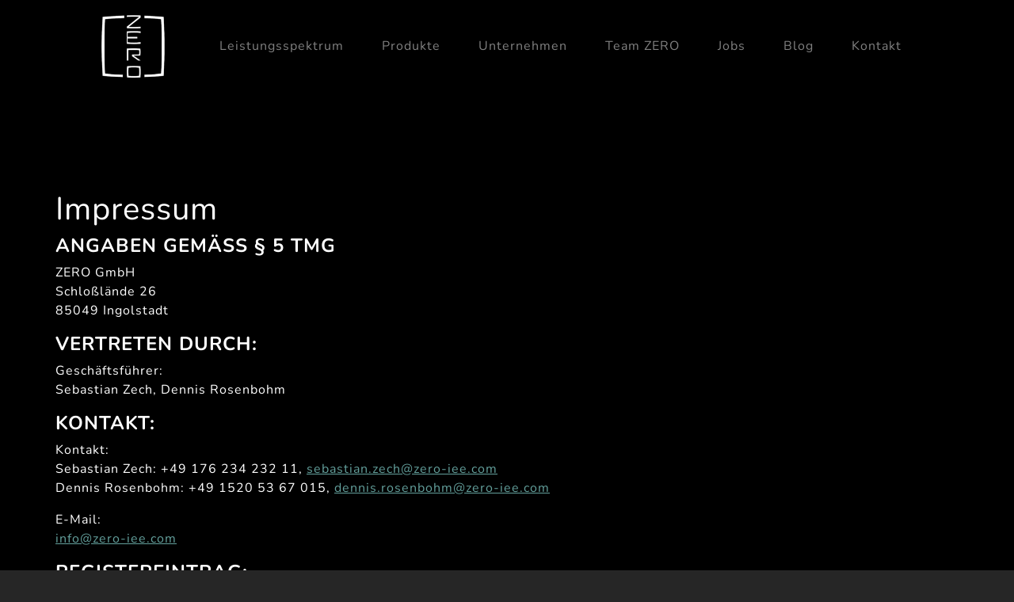

--- FILE ---
content_type: text/html
request_url: https://www.zero-iee.com/de/impressum/
body_size: 12416
content:
<!DOCTYPE html>
<html>
    <head>        
        <meta charset="utf-8" />
        <meta name="viewport" content="width=device-width, initial-scale=1, shrink-to-fit=no" />
        <meta name="description" content="" />
        <meta name="DR, FL, SZ" content="" />
        
        
        <title>ZERO GmbH | Innovative. Electronics. Engineering.</title>

        <link rel="icon" type="image/x-icon" href="https://www.zero-iee.com/assets/favicon.ico" />

        
        <script defer src="https://www.zero-iee.com/fontawesome/js/all.js"></script>
        
        <link href="https://www.zero-iee.com/css/styles.css" rel="stylesheet" />
        
        <script defer src="https://www.zero-iee.com/js/bootstrap.bundle.min.js"></script>
        
        <script defer src="https://www.zero-iee.com/js/scripts.js"></script>
        
        <link href="https://www.zero-iee.com/css/custom.css" rel="stylesheet" />
        <link href="https://www.zero-iee.com//css/custom.css" rel="stylesheet" />
        
        <script defer data-domain="zero-iee.com" src="https://analytics.zero-iee.com/js/script.js"></script>

</head>

    <body id="page-top">
<nav class="navbar navbar-dark navbar-expand-lg fixed-top" id="mainNav">
    <div class="container px-4 px-lg-5">
        <a class="navbar-brand" href="https://www.zero-iee.com/de/">
            <picture>
                
                
                <source srcset="/img/zero-logo.webp" type="image/webp">
                <img src="/img/zero-logo.png" class="d-inline-block align-top" width="100" height="100">
            </picture>
        </a>
        <button class="navbar-toggler navbar-toggler-right" type="button" data-bs-toggle="collapse" data-bs-target="#navbarResponsive" aria-controls="navbarResponsive" aria-expanded="false" aria-label="Toggle navigation">
            Menu
            <i class="fas fa-bars"></i>
        </button>
        <div class="collapse navbar-collapse" id="navbarResponsive">
            <ul class="navbar-nav ms-auto">
                
                <li class="nav-item"><a class="nav-link" href="/de/#leistungsspektrum">Leistungsspektrum</a></li>
                
                <li class="nav-item"><a class="nav-link" href="/de/products">Produkte</a></li>
                
                <li class="nav-item"><a class="nav-link" href="/de/#unternehmen">Unternehmen</a></li>
                
                <li class="nav-item"><a class="nav-link" href="/de/#team_zero">Team ZERO</a></li>
                
                <li class="nav-item"><a class="nav-link" href="/de/#jobs">Jobs</a></li>
                
                <li class="nav-item"><a class="nav-link" href="https://blog.zero-iee.com">Blog</a></li>
                
                <li class="nav-item"><a class="nav-link" href="/de/#kontakt">Kontakt</a></li>
                

                

                
            </ul>
        </div>
    </div>
</nav>
<section class="" style="background-color: black;">
    <div class="container" style="padding: 15rem 0; color: white;">
        <h1>Impressum</h1>
        <h4><strong>ANGABEN GEMÄSS § 5 TMG</strong></h4>
<p>ZERO GmbH<br>Schloßlände 26<br>85049 Ingolstadt</p>
<h4><strong>VERTRETEN DURCH:</strong></h4>
<p>Geschäftsführer:<br>Sebastian Zech, Dennis Rosenbohm</p>
<h4><strong>KONTAKT:</strong></h4>
<p>Kontakt: <br>Sebastian Zech: +49 176 234 232 11, <a href="mailto:sebastian.zech@zero-iee.com">sebastian.zech@zero-iee.com</a><br>Dennis Rosenbohm: +49 1520 53 67 015, <a href="mailto:dennis.rosenbohm@zero-iee.com">dennis.rosenbohm@zero-iee.com</a></p>
<p>E-Mail: <br><a href="mailto:info@zero-iee.com">info@zero-iee.com</a></p>
<h4><strong>REGISTEREINTRAG:</strong></h4>
<p>Eintragung im Handelsregister.</p>
<p>Registergericht: Ingolstadt<br>Registernummer: HRB 9722</p>
<h4><strong>UMSATZSTEUER:</strong></h4>
<p>Umsatzsteuer-Identifikationsnummer gemäß §27 a Umsatzsteuergesetz:<br>DE333894473</p>
<h4><strong>VERANTWORTLICH FÜR DEN INHALT NACH § 55 ABS. 2 RSTV:</strong></h4>
<p>Sebastian Zech und Dennis Rosenbohm<br>Schloßlände 26<br>85049 Ingolstadt</p>
<h4><strong>STREITSCHLICHTUNG</strong></h4>
<p>Die Europäische Kommission stellt eine Plattform zur Online-Streitbeilegung (OS) bereit:&nbsp;<a href="https://ec.europa.eu/consumers/odr">https://ec.europa.eu/consumers/odr</a>.</p>
<p>Unsere E-Mail-Adresse finden Sie oben im Impressum.</p>
<p>Wir sind nicht bereit oder verpflichtet, an Streitbeilegungsverfahren vor einer Verbraucherschlichtungsstelle teilzunehmen.</p>
<h4>Haftung für Inhalte</h4>
<p>Als Diensteanbieter sind wir gemäß § 7 Abs.1 TMG für eigene Inhalte auf diesen Seiten nach den allgemeinen Gesetzen verantwortlich. Nach §§ 8 bis 10 TMG sind wir als Diensteanbieter jedoch nicht verpflichtet, übermittelte oder gespeicherte fremde Informationen zu überwachen oder nach Umständen zu forschen, die auf eine rechtswidrige Tätigkeit hinweisen.</p>
<p>Verpflichtungen zur Entfernung oder Sperrung der Nutzung von Informationen nach den allgemeinen Gesetzen bleiben hiervon unberührt. Eine diesbezügliche Haftung ist jedoch erst ab dem Zeitpunkt der Kenntnis einer konkreten Rechtsverletzung möglich. Bei Bekanntwerden von entsprechenden Rechtsverletzungen werden wir diese Inhalte umgehend entfernen.</p>
<h4>Haftung für Links</h4>
<p>Unser Angebot enthält Links zu externen Websites Dritter, auf deren Inhalte wir keinen Einfluss haben. Deshalb können wir für diese fremden Inhalte auch keine Gewähr übernehmen. Für die Inhalte der verlinkten Seiten ist stets der jeweilige Anbieter oder Betreiber der Seiten verantwortlich. Die verlinkten Seiten wurden zum Zeitpunkt der Verlinkung auf mögliche Rechtsverstöße überprüft. Rechtswidrige Inhalte waren zum Zeitpunkt der Verlinkung nicht erkennbar.</p>
<p>Eine permanente inhaltliche Kontrolle der verlinkten Seiten ist jedoch ohne konkrete Anhaltspunkte einer Rechtsverletzung nicht zumutbar. Bei Bekanntwerden von Rechtsverletzungen werden wir derartige Links umgehend entfernen.</p>
<h4>Urheberrecht</h4>
<p>Die durch die Seitenbetreiber erstellten Inhalte und Werke auf diesen Seiten unterliegen dem deutschen Urheberrecht. Die Vervielfältigung, Bearbeitung, Verbreitung und jede Art der Verwertung außerhalb der Grenzen des Urheberrechtes bedürfen der schriftlichen Zustimmung des jeweiligen Autors bzw. Erstellers. Downloads und Kopien dieser Seite sind nur für den privaten, nicht kommerziellen Gebrauch gestattet.</p>
<p>Soweit die Inhalte auf dieser Seite nicht vom Betreiber erstellt wurden, werden die Urheberrechte Dritter beachtet. Insbesondere werden Inhalte Dritter als solche gekennzeichnet. Sollten Sie trotzdem auf eine Urheberrechtsverletzung aufmerksam werden, bitten wir um einen entsprechenden Hinweis. Bei Bekanntwerden von Rechtsverletzungen werden wir derartige Inhalte umgehend entfernen.</p>  
    </div>
</section>
<section class="contact-section bg-black" id="kontakt">
    <div class="container px-4 px-lg-5">
        <div class="container d-lg-flex flex-wrap">
            
        
        <div class="d-flex justify-content-center mt-4">
            <picture>
                
                
                <source srcset="/img/foerderung-bundestag.webp" type="image/webp">
                <img style="width:200px; height:auto;" src="/img/foerderung-bundestag.png" loading="lazy" title="ZERO GmbH ist gefoerdert durch das Bundesministerium für Digitales und Verkehr">
            </picture>
        </div>

        
        <div class="d-flex justify-content-center mt-4">
            <picture>
                
                
                <source srcset="/img/eu-funding.webp" type="image/webp">
                <img style="width:200px; height:auto;" src="/img/eu-funding.png" loading="lazy" title="ZERO GmbH ist gefoerdert durch die EU">
            </picture>
        </div>

        
        <div class="social d-flex justify-content-center flex-grow-1">
                <a class="mx-2" title="ZERO GmbH auf Mastodon" href="https://techhub.social/@zeroiee" rel="me" target="_blank"><svg alt="ZERO GmbH auf Mastodon" class="svg-inline--fa fa-mastodon fa-w-14" aria-hidden="true" focusable="false" data-prefix="fab" data-icon="mastodon" role="img" xmlns="http://www.w3.org/2000/svg" viewBox="0 0 448 512" data-fa-i2svg=""><path fill="currentColor" d="M433 179.11c0-97.2-63.71-125.7-63.71-125.7-62.52-28.7-228.56-28.4-290.48 0 0 0-63.72 28.5-63.72 125.7 0 115.7-6.6 259.4 105.63 289.1 40.51 10.7 75.32 13 103.33 11.4 50.81-2.8 79.32-18.1 79.32-18.1l-1.7-36.9s-36.31 11.4-77.12 10.1c-40.41-1.4-83-4.4-89.63-54a102.54 102.54 0 0 1-.9-13.9c85.63 20.9 158.65 9.1 178.75 6.7 56.12-6.7 105-41.3 111.23-72.9 9.8-49.8 9-121.5 9-121.5zm-75.12 125.2h-46.63v-114.2c0-49.7-64-51.6-64 6.9v62.5h-46.33V197c0-58.5-64-56.6-64-6.9v114.2H90.19c0-122.1-5.2-147.9 18.41-175 25.9-28.9 79.82-30.8 103.83 6.1l11.6 19.5 11.6-19.5c24.11-37.1 78.12-34.8 103.83-6.1 23.71 27.3 18.4 53 18.4 175z"></path></svg></a>
                <a class="mx-2" title="ZERO GmbH auf LinkedIn"  href="https://www.linkedin.com/company/zero-iee" target="_blank"><svg alt="ZERO GmbH auf LinkedIn" class="svg-inline--fa fa-linkedin fa-w-14" aria-hidden="true" focusable="false" data-prefix="fab" data-icon="linkedin" role="img" xmlns="http://www.w3.org/2000/svg" viewBox="0 0 448 512" data-fa-i2svg=""><path fill="currentColor" d="M416 32H31.9C14.3 32 0 46.5 0 64.3v383.4C0 465.5 14.3 480 31.9 480H416c17.6 0 32-14.5 32-32.3V64.3c0-17.8-14.4-32.3-32-32.3zM135.4 416H69V202.2h66.5V416zm-33.2-243c-21.3 0-38.5-17.3-38.5-38.5S80.9 96 102.2 96c21.2 0 38.5 17.3 38.5 38.5 0 21.3-17.2 38.5-38.5 38.5zm282.1 243h-66.4V312c0-24.8-.5-56.7-34.5-56.7-34.6 0-39.9 27-39.9 54.9V416h-66.4V202.2h63.7v29.2h.9c8.9-16.8 30.6-34.5 62.9-34.5 67.2 0 79.7 44.3 79.7 101.9V416z"></path></svg></a>
                <a class="mx-2" title="ZERO GmbH auf GitHub" href="https://github.com/zero-iee" target="_blank"><svg alt="ZERO GmbH auf GitHub" class="svg-inline--fa fa-github fa-w-16" aria-hidden="true" focusable="false" data-prefix="fab" data-icon="github" role="img" xmlns="http://www.w3.org/2000/svg" viewBox="0 0 496 512" data-fa-i2svg=""><path fill="currentColor" d="M165.9 397.4c0 2-2.3 3.6-5.2 3.6-3.3.3-5.6-1.3-5.6-3.6 0-2 2.3-3.6 5.2-3.6 3-.3 5.6 1.3 5.6 3.6zm-31.1-4.5c-.7 2 1.3 4.3 4.3 4.9 2.6 1 5.6 0 6.2-2s-1.3-4.3-4.3-5.2c-2.6-.7-5.5.3-6.2 2.3zm44.2-1.7c-2.9.7-4.9 2.6-4.6 4.9.3 2 2.9 3.3 5.9 2.6 2.9-.7 4.9-2.6 4.6-4.6-.3-1.9-3-3.2-5.9-2.9zM244.8 8C106.1 8 0 113.3 0 252c0 110.9 69.8 205.8 169.5 239.2 12.8 2.3 17.3-5.6 17.3-12.1 0-6.2-.3-40.4-.3-61.4 0 0-70 15-84.7-29.8 0 0-11.4-29.1-27.8-36.6 0 0-22.9-15.7 1.6-15.4 0 0 24.9 2 38.6 25.8 21.9 38.6 58.6 27.5 72.9 20.9 2.3-16 8.8-27.1 16-33.7-55.9-6.2-112.3-14.3-112.3-110.5 0-27.5 7.6-41.3 23.6-58.9-2.6-6.5-11.1-33.3 2.6-67.9 20.9-6.5 69 27 69 27 20-5.6 41.5-8.5 62.8-8.5s42.8 2.9 62.8 8.5c0 0 48.1-33.6 69-27 13.7 34.7 5.2 61.4 2.6 67.9 16 17.7 25.8 31.5 25.8 58.9 0 96.5-58.9 104.2-114.8 110.5 9.2 7.9 17 22.9 17 46.4 0 33.7-.3 75.4-.3 83.6 0 6.5 4.6 14.4 17.3 12.1C428.2 457.8 496 362.9 496 252 496 113.3 383.5 8 244.8 8zM97.2 352.9c-1.3 1-1 3.3.7 5.2 1.6 1.6 3.9 2.3 5.2 1 1.3-1 1-3.3-.7-5.2-1.6-1.6-3.9-2.3-5.2-1zm-10.8-8.1c-.7 1.3.3 2.9 2.3 3.9 1.6 1 3.6.7 4.3-.7.7-1.3-.3-2.9-2.3-3.9-2-.6-3.6-.3-4.3.7zm32.4 35.6c-1.6 1.3-1 4.3 1.3 6.2 2.3 2.3 5.2 2.6 6.5 1 1.3-1.3.7-4.3-1.3-6.2-2.2-2.3-5.2-2.6-6.5-1zm-11.4-14.7c-1.6 1-1.6 3.6 0 5.9 1.6 2.3 4.3 3.3 5.6 2.3 1.6-1.3 1.6-3.9 0-6.2-1.4-2.3-4-3.3-5.6-2z"></path></svg></a>
        </div>
        </div>
    </div>
</section>



<div class="container flex-grow" id="rechtliches">
    <div class="d-grid gap-2 d-md-flex justify-content-md-end">
        <a href="/de/datenschutzerklaerung"><button class="btn btn-outline-primary me-md-2" data-bs-toggle="collapse" data-bs-target="#collapseDSGVO" aria-expanded="false" aria-controls="collapseDSGVO">Datenschutzerklärung</button></a>
        <a href="/de/impressum"><button class="btn btn-outline-primary me-md-2" data-bs-toggle="collapse" data-bs-target="#collapseImpressum" aria-expanded="false" aria-controls="collapseImpressum">Impressum</button></a>
        <a href="/de/agb"><button class="btn btn-outline-primary me-md-2" data-bs-toggle="collapse" data-bs-target="#collapseAGB" aria-expanded="false" aria-controls="collapseAGB">AGB</button></a>
    </div>
</div>
     

<footer class="footer bg-black small text-center text-white-50"><div class="container px-4 px-lg-5">Copyright &copy; 2025 ZERO GmbH </div></footer>
</body>
</html>


--- FILE ---
content_type: text/css
request_url: https://www.zero-iee.com/css/custom.css
body_size: 6323
content:
/*
 * This file contains CSS changes that do not fit into styles.css (Bootstrap stuff)
 */

#mainNav {
  background-color: #000000d6;
}

@media (min-width: 992px) { 
    div.social {
        margin-left: -200px;
    }
}

div.social {
  padding-bottom: 100px;
}

div.portraits > div {
  height: auto;
  min-height: 200px;
  max-height: 300px;

  max-width: auto;
  min-width: 200px;
  max-width: 300px;

  margin: 1rem;

  border:none;
}

div.portrait-description {
  background-color: #000000a4;
  color: white;
  width: 100%;
  padding: 0.5rem;
  text-align: center;
}



/* 
 * FONTS
 * Generated using Google Fonts helper (https://gwfh.mranftl.com/fonts)
 */


/* varela-round-regular - latin */
@font-face {
    font-display: swap; /* Check https://developer.mozilla.org/en-US/docs/Web/CSS/@font-face/font-display for other options. */
    font-family: 'Varela Round';
    font-style: normal;
    font-weight: 400;
    src: url('../fonts/varela/varela-round-v20-latin-regular.woff2') format('woff2'); /* Chrome 36+, Opera 23+, Firefox 39+, Safari 12+, iOS 10+ */
}

/* nunito-200 - latin */
@font-face {
  font-display: swap; /* Check https://developer.mozilla.org/en-US/docs/Web/CSS/@font-face/font-display for other options. */
  font-family: 'Nunito';
  font-style: normal;
  font-weight: 200;
  src: url('../fonts/nunito/nunito-v25-latin-200.woff2') format('woff2'); /* Chrome 36+, Opera 23+, Firefox 39+, Safari 12+, iOS 10+ */
}
/* nunito-200italic - latin */
@font-face {
  font-display: swap; /* Check https://developer.mozilla.org/en-US/docs/Web/CSS/@font-face/font-display for other options. */
  font-family: 'Nunito';
  font-style: italic;
  font-weight: 200;
  src: url('../fonts/nunito/nunito-v25-latin-200italic.woff2') format('woff2'); /* Chrome 36+, Opera 23+, Firefox 39+, Safari 12+, iOS 10+ */
}
/* nunito-300 - latin */
@font-face {
  font-display: swap; /* Check https://developer.mozilla.org/en-US/docs/Web/CSS/@font-face/font-display for other options. */
  font-family: 'Nunito';
  font-style: normal;
  font-weight: 300;
  src: url('../fonts/nunito/nunito-v25-latin-300.woff2') format('woff2'); /* Chrome 36+, Opera 23+, Firefox 39+, Safari 12+, iOS 10+ */
}
/* nunito-300italic - latin */
@font-face {
  font-display: swap; /* Check https://developer.mozilla.org/en-US/docs/Web/CSS/@font-face/font-display for other options. */
  font-family: 'Nunito';
  font-style: italic;
  font-weight: 300;
  src: url('../fonts/nunito/nunito-v25-latin-300italic.woff2') format('woff2'); /* Chrome 36+, Opera 23+, Firefox 39+, Safari 12+, iOS 10+ */
}
/* nunito-regular - latin */
@font-face {
  font-display: swap; /* Check https://developer.mozilla.org/en-US/docs/Web/CSS/@font-face/font-display for other options. */
  font-family: 'Nunito';
  font-style: normal;
  font-weight: 400;
  src: url('../fonts/nunito/nunito-v25-latin-regular.woff2') format('woff2'); /* Chrome 36+, Opera 23+, Firefox 39+, Safari 12+, iOS 10+ */
}
/* nunito-italic - latin */
@font-face {
  font-display: swap; /* Check https://developer.mozilla.org/en-US/docs/Web/CSS/@font-face/font-display for other options. */
  font-family: 'Nunito';
  font-style: italic;
  font-weight: 400;
  src: url('../fonts/nunito/nunito-v25-latin-italic.woff2') format('woff2'); /* Chrome 36+, Opera 23+, Firefox 39+, Safari 12+, iOS 10+ */
}
/* nunito-600 - latin */
@font-face {
  font-display: swap; /* Check https://developer.mozilla.org/en-US/docs/Web/CSS/@font-face/font-display for other options. */
  font-family: 'Nunito';
  font-style: normal;
  font-weight: 600;
  src: url('../fonts/nunito/nunito-v25-latin-600.woff2') format('woff2'); /* Chrome 36+, Opera 23+, Firefox 39+, Safari 12+, iOS 10+ */
}
/* nunito-600italic - latin */
@font-face {
  font-display: swap; /* Check https://developer.mozilla.org/en-US/docs/Web/CSS/@font-face/font-display for other options. */
  font-family: 'Nunito';
  font-style: italic;
  font-weight: 600;
  src: url('../fonts/nunito/nunito-v25-latin-600italic.woff2') format('woff2'); /* Chrome 36+, Opera 23+, Firefox 39+, Safari 12+, iOS 10+ */
}
/* nunito-700 - latin */
@font-face {
  font-display: swap; /* Check https://developer.mozilla.org/en-US/docs/Web/CSS/@font-face/font-display for other options. */
  font-family: 'Nunito';
  font-style: normal;
  font-weight: 700;
  src: url('../fonts/nunito/nunito-v25-latin-700.woff2') format('woff2'); /* Chrome 36+, Opera 23+, Firefox 39+, Safari 12+, iOS 10+ */
}
/* nunito-700italic - latin */
@font-face {
  font-display: swap; /* Check https://developer.mozilla.org/en-US/docs/Web/CSS/@font-face/font-display for other options. */
  font-family: 'Nunito';
  font-style: italic;
  font-weight: 700;
  src: url('../fonts/nunito/nunito-v25-latin-700italic.woff2') format('woff2'); /* Chrome 36+, Opera 23+, Firefox 39+, Safari 12+, iOS 10+ */
}
/* nunito-800 - latin */
@font-face {
  font-display: swap; /* Check https://developer.mozilla.org/en-US/docs/Web/CSS/@font-face/font-display for other options. */
  font-family: 'Nunito';
  font-style: normal;
  font-weight: 800;
  src: url('../fonts/nunito/nunito-v25-latin-800.woff2') format('woff2'); /* Chrome 36+, Opera 23+, Firefox 39+, Safari 12+, iOS 10+ */
}
/* nunito-800italic - latin */
@font-face {
  font-display: swap; /* Check https://developer.mozilla.org/en-US/docs/Web/CSS/@font-face/font-display for other options. */
  font-family: 'Nunito';
  font-style: italic;
  font-weight: 800;
  src: url('../fonts/nunito/nunito-v25-latin-800italic.woff2') format('woff2'); /* Chrome 36+, Opera 23+, Firefox 39+, Safari 12+, iOS 10+ */
}
/* nunito-900 - latin */
@font-face {
  font-display: swap; /* Check https://developer.mozilla.org/en-US/docs/Web/CSS/@font-face/font-display for other options. */
  font-family: 'Nunito';
  font-style: normal;
  font-weight: 900;
  src: url('../fonts/nunito/nunito-v25-latin-900.woff2') format('woff2'); /* Chrome 36+, Opera 23+, Firefox 39+, Safari 12+, iOS 10+ */
}
/* nunito-900italic - latin */
@font-face {
  font-display: swap; /* Check https://developer.mozilla.org/en-US/docs/Web/CSS/@font-face/font-display for other options. */
  font-family: 'Nunito';
  font-style: italic;
  font-weight: 900;
  src: url('../fonts/nunito/nunito-v25-latin-900italic.woff2') format('woff2'); /* Chrome 36+, Opera 23+, Firefox 39+, Safari 12+, iOS 10+ */
}



div.product-thumbnail {
  min-height: 300px;
  padding: 2rem;
}

div.product-thumbnail img {
  max-height: 300px;
  max-width: 300px;
  width: 100%;
  height: auto;
}

--- FILE ---
content_type: text/css
request_url: https://www.zero-iee.com//css/custom.css
body_size: 6300
content:
/*
 * This file contains CSS changes that do not fit into styles.css (Bootstrap stuff)
 */

#mainNav {
  background-color: #000000d6;
}

@media (min-width: 992px) { 
    div.social {
        margin-left: -200px;
    }
}

div.social {
  padding-bottom: 100px;
}

div.portraits > div {
  height: auto;
  min-height: 200px;
  max-height: 300px;

  max-width: auto;
  min-width: 200px;
  max-width: 300px;

  margin: 1rem;

  border:none;
}

div.portrait-description {
  background-color: #000000a4;
  color: white;
  width: 100%;
  padding: 0.5rem;
  text-align: center;
}



/* 
 * FONTS
 * Generated using Google Fonts helper (https://gwfh.mranftl.com/fonts)
 */


/* varela-round-regular - latin */
@font-face {
    font-display: swap; /* Check https://developer.mozilla.org/en-US/docs/Web/CSS/@font-face/font-display for other options. */
    font-family: 'Varela Round';
    font-style: normal;
    font-weight: 400;
    src: url('../fonts/varela/varela-round-v20-latin-regular.woff2') format('woff2'); /* Chrome 36+, Opera 23+, Firefox 39+, Safari 12+, iOS 10+ */
}

/* nunito-200 - latin */
@font-face {
  font-display: swap; /* Check https://developer.mozilla.org/en-US/docs/Web/CSS/@font-face/font-display for other options. */
  font-family: 'Nunito';
  font-style: normal;
  font-weight: 200;
  src: url('../fonts/nunito/nunito-v25-latin-200.woff2') format('woff2'); /* Chrome 36+, Opera 23+, Firefox 39+, Safari 12+, iOS 10+ */
}
/* nunito-200italic - latin */
@font-face {
  font-display: swap; /* Check https://developer.mozilla.org/en-US/docs/Web/CSS/@font-face/font-display for other options. */
  font-family: 'Nunito';
  font-style: italic;
  font-weight: 200;
  src: url('../fonts/nunito/nunito-v25-latin-200italic.woff2') format('woff2'); /* Chrome 36+, Opera 23+, Firefox 39+, Safari 12+, iOS 10+ */
}
/* nunito-300 - latin */
@font-face {
  font-display: swap; /* Check https://developer.mozilla.org/en-US/docs/Web/CSS/@font-face/font-display for other options. */
  font-family: 'Nunito';
  font-style: normal;
  font-weight: 300;
  src: url('../fonts/nunito/nunito-v25-latin-300.woff2') format('woff2'); /* Chrome 36+, Opera 23+, Firefox 39+, Safari 12+, iOS 10+ */
}
/* nunito-300italic - latin */
@font-face {
  font-display: swap; /* Check https://developer.mozilla.org/en-US/docs/Web/CSS/@font-face/font-display for other options. */
  font-family: 'Nunito';
  font-style: italic;
  font-weight: 300;
  src: url('../fonts/nunito/nunito-v25-latin-300italic.woff2') format('woff2'); /* Chrome 36+, Opera 23+, Firefox 39+, Safari 12+, iOS 10+ */
}
/* nunito-regular - latin */
@font-face {
  font-display: swap; /* Check https://developer.mozilla.org/en-US/docs/Web/CSS/@font-face/font-display for other options. */
  font-family: 'Nunito';
  font-style: normal;
  font-weight: 400;
  src: url('../fonts/nunito/nunito-v25-latin-regular.woff2') format('woff2'); /* Chrome 36+, Opera 23+, Firefox 39+, Safari 12+, iOS 10+ */
}
/* nunito-italic - latin */
@font-face {
  font-display: swap; /* Check https://developer.mozilla.org/en-US/docs/Web/CSS/@font-face/font-display for other options. */
  font-family: 'Nunito';
  font-style: italic;
  font-weight: 400;
  src: url('../fonts/nunito/nunito-v25-latin-italic.woff2') format('woff2'); /* Chrome 36+, Opera 23+, Firefox 39+, Safari 12+, iOS 10+ */
}
/* nunito-600 - latin */
@font-face {
  font-display: swap; /* Check https://developer.mozilla.org/en-US/docs/Web/CSS/@font-face/font-display for other options. */
  font-family: 'Nunito';
  font-style: normal;
  font-weight: 600;
  src: url('../fonts/nunito/nunito-v25-latin-600.woff2') format('woff2'); /* Chrome 36+, Opera 23+, Firefox 39+, Safari 12+, iOS 10+ */
}
/* nunito-600italic - latin */
@font-face {
  font-display: swap; /* Check https://developer.mozilla.org/en-US/docs/Web/CSS/@font-face/font-display for other options. */
  font-family: 'Nunito';
  font-style: italic;
  font-weight: 600;
  src: url('../fonts/nunito/nunito-v25-latin-600italic.woff2') format('woff2'); /* Chrome 36+, Opera 23+, Firefox 39+, Safari 12+, iOS 10+ */
}
/* nunito-700 - latin */
@font-face {
  font-display: swap; /* Check https://developer.mozilla.org/en-US/docs/Web/CSS/@font-face/font-display for other options. */
  font-family: 'Nunito';
  font-style: normal;
  font-weight: 700;
  src: url('../fonts/nunito/nunito-v25-latin-700.woff2') format('woff2'); /* Chrome 36+, Opera 23+, Firefox 39+, Safari 12+, iOS 10+ */
}
/* nunito-700italic - latin */
@font-face {
  font-display: swap; /* Check https://developer.mozilla.org/en-US/docs/Web/CSS/@font-face/font-display for other options. */
  font-family: 'Nunito';
  font-style: italic;
  font-weight: 700;
  src: url('../fonts/nunito/nunito-v25-latin-700italic.woff2') format('woff2'); /* Chrome 36+, Opera 23+, Firefox 39+, Safari 12+, iOS 10+ */
}
/* nunito-800 - latin */
@font-face {
  font-display: swap; /* Check https://developer.mozilla.org/en-US/docs/Web/CSS/@font-face/font-display for other options. */
  font-family: 'Nunito';
  font-style: normal;
  font-weight: 800;
  src: url('../fonts/nunito/nunito-v25-latin-800.woff2') format('woff2'); /* Chrome 36+, Opera 23+, Firefox 39+, Safari 12+, iOS 10+ */
}
/* nunito-800italic - latin */
@font-face {
  font-display: swap; /* Check https://developer.mozilla.org/en-US/docs/Web/CSS/@font-face/font-display for other options. */
  font-family: 'Nunito';
  font-style: italic;
  font-weight: 800;
  src: url('../fonts/nunito/nunito-v25-latin-800italic.woff2') format('woff2'); /* Chrome 36+, Opera 23+, Firefox 39+, Safari 12+, iOS 10+ */
}
/* nunito-900 - latin */
@font-face {
  font-display: swap; /* Check https://developer.mozilla.org/en-US/docs/Web/CSS/@font-face/font-display for other options. */
  font-family: 'Nunito';
  font-style: normal;
  font-weight: 900;
  src: url('../fonts/nunito/nunito-v25-latin-900.woff2') format('woff2'); /* Chrome 36+, Opera 23+, Firefox 39+, Safari 12+, iOS 10+ */
}
/* nunito-900italic - latin */
@font-face {
  font-display: swap; /* Check https://developer.mozilla.org/en-US/docs/Web/CSS/@font-face/font-display for other options. */
  font-family: 'Nunito';
  font-style: italic;
  font-weight: 900;
  src: url('../fonts/nunito/nunito-v25-latin-900italic.woff2') format('woff2'); /* Chrome 36+, Opera 23+, Firefox 39+, Safari 12+, iOS 10+ */
}



div.product-thumbnail {
  min-height: 300px;
  padding: 2rem;
}

div.product-thumbnail img {
  max-height: 300px;
  max-width: 300px;
  width: 100%;
  height: auto;
}